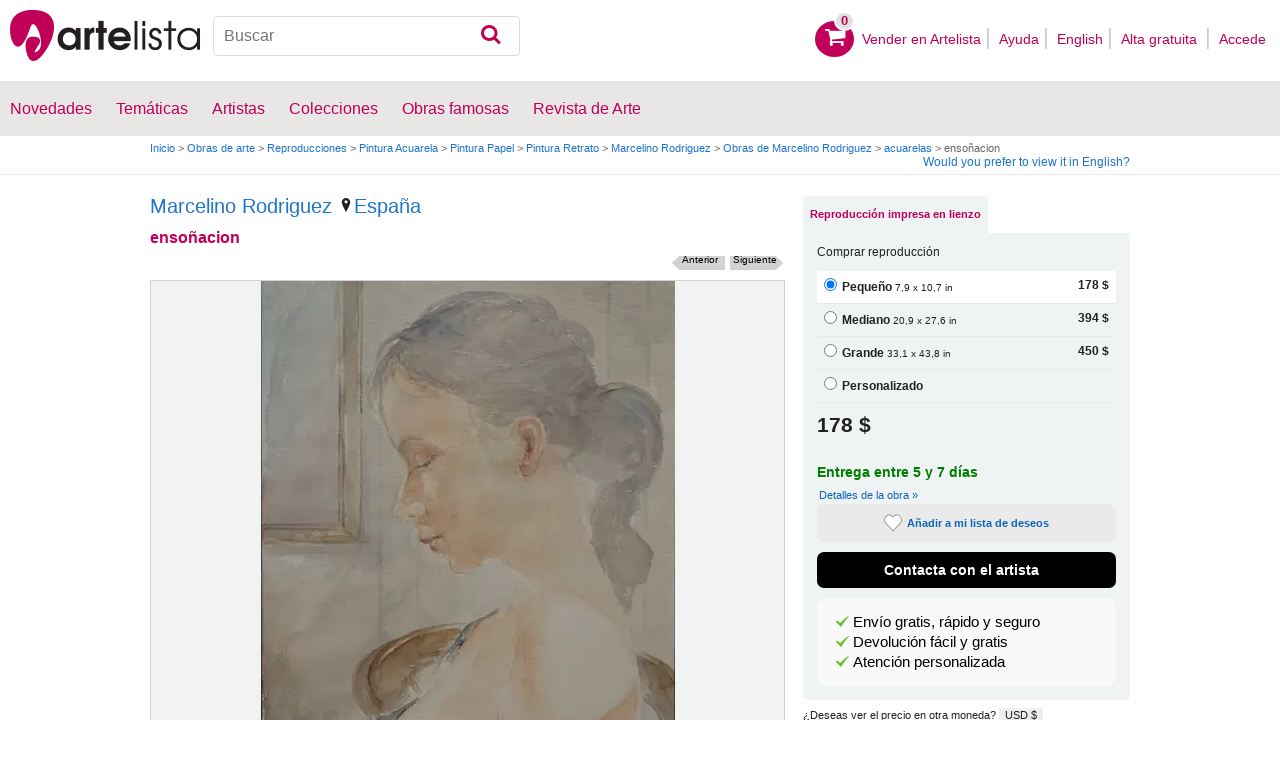

--- FILE ---
content_type: text/html; charset=utf-8
request_url: https://www.artelista.com/dynamic/artwork_security
body_size: 609
content:
<div class="caja-motivos-title">
    <p>¿Qué medidas de seguridad toma Artelista?</p>
</div>
<ul>
    <li style="background-position:left 16px">Perfiles de artistas verificados <img src="https://res.art-cdn.com/img/trusted_artist.png" alt="Artista verificado"></li>
    <li>Artelista recoge la obra en el taller del artista tras validar que todo está correcto y la lleva directamente a tu casa. Aseguramos la obra durante el envío con Allianz Seguros™</li>
    <li>Una plataforma segura: El artista no recibe el dinero hasta que nos confirmas que todo está bien</li>
    <li>Si al recibir el cuadro no te convence, pasamos a recogerlo gratis y te devolvemos el dinero</li>
    <li>Obras con certificado de autenticidad</li>
    <li>Atención telefónica</li>

</ul>
 <div class="caja-motivos-title">
    <p>¿Cómo pago?</p>
 </div>
<ul>

    <li>Los pagos se realizan por internet, a través del sistema seguro de Artelista. Haz clic en el botón &quot;Añadir a la cesta&quot; y selecciona la forma de pago que prefieras: Tarjeta de crédito/débito, PayPal o transferencia bancaria.</li>
    <li>Gastos de envío cubiertos por Artelista</li>
</ul>
<a class="button-azul" href="https://www.artelista.com/guia-para-comprar-en-artelista.html">¡Mira todo lo que te ofrecemos!</a>


--- FILE ---
content_type: text/html; charset=utf-8
request_url: https://www.google.com/recaptcha/api2/aframe
body_size: 267
content:
<!DOCTYPE HTML><html><head><meta http-equiv="content-type" content="text/html; charset=UTF-8"></head><body><script nonce="yiyDoZFIj6A2TYIxI94p3A">/** Anti-fraud and anti-abuse applications only. See google.com/recaptcha */ try{var clients={'sodar':'https://pagead2.googlesyndication.com/pagead/sodar?'};window.addEventListener("message",function(a){try{if(a.source===window.parent){var b=JSON.parse(a.data);var c=clients[b['id']];if(c){var d=document.createElement('img');d.src=c+b['params']+'&rc='+(localStorage.getItem("rc::a")?sessionStorage.getItem("rc::b"):"");window.document.body.appendChild(d);sessionStorage.setItem("rc::e",parseInt(sessionStorage.getItem("rc::e")||0)+1);localStorage.setItem("rc::h",'1769167921628');}}}catch(b){}});window.parent.postMessage("_grecaptcha_ready", "*");}catch(b){}</script></body></html>

--- FILE ---
content_type: application/javascript; charset=utf-8
request_url: https://fundingchoicesmessages.google.com/f/AGSKWxUzelk-OYtXJOwkwfk6PMoTFdQv8qXAvKspGTKLCmOUO8OPS6HukSaUxyVmbm_WSQvovSSl8jgIovOpK0UTlbzbhNkjO20JXAbWrKnvnFfsqUHgYVBeGT12BBt4-FIdTZTnvoaTwP1mWAzmt5ts25sfU4vtmfdaFHgGBNk6wQfc4vT8UBFdwnZX2Lzy/_/bottomads./oasadframe./pagead/lvz?_150x700_/LocalAd_
body_size: -1289
content:
window['ad918f69-c68f-4bb5-bcee-fb51594ee9b1'] = true;